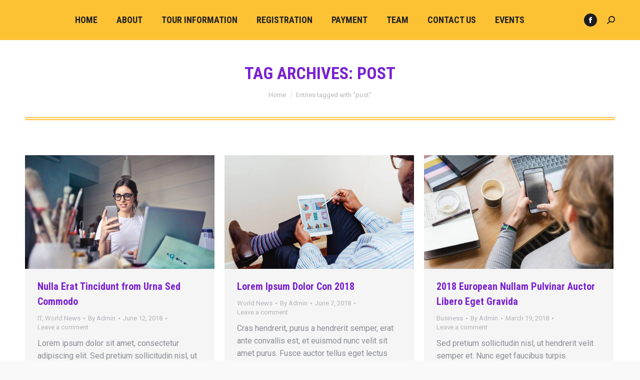

--- FILE ---
content_type: text/html; charset=UTF-8
request_url: https://www.caringforyoungminds.org/tag/post/
body_size: 14790
content:
<!DOCTYPE html>
<!--[if !(IE 6) | !(IE 7) | !(IE 8)  ]><!-->
<html lang="en-US" class="no-js">
<!--<![endif]-->
<head>
	<meta charset="UTF-8"/>
		<meta name="viewport" content="width=device-width, initial-scale=1, maximum-scale=1, user-scalable=0">
			<link rel="profile" href="https://gmpg.org/xfn/11"/>
	<title>post &#8211; Caring For Young Minds</title>
<meta name='robots' content='max-image-preview:large'/>
<link rel='dns-prefetch' href='//maps.googleapis.com'/>
<link rel='dns-prefetch' href='//fonts.googleapis.com'/>
<link rel="alternate" type="application/rss+xml" title="Caring For Young Minds &raquo; Feed" href="https://www.caringforyoungminds.org/feed/"/>
<link rel="alternate" type="application/rss+xml" title="Caring For Young Minds &raquo; Comments Feed" href="https://www.caringforyoungminds.org/comments/feed/"/>
<link rel="alternate" type="application/rss+xml" title="Caring For Young Minds &raquo; post Tag Feed" href="https://www.caringforyoungminds.org/tag/post/feed/"/>
<style id='wp-img-auto-sizes-contain-inline-css' type='text/css'>img:is([sizes=auto i],[sizes^="auto," i]){contain-intrinsic-size:3000px 1500px}</style>
<link rel='stylesheet' id='layerslider-css' href='https://www.caringforyoungminds.org/wp-content/plugins/LayerSlider/static/layerslider/css/layerslider.css?ver=6.10.2' type='text/css' media='all'/>
<style id='wp-emoji-styles-inline-css' type='text/css'>img.wp-smiley,img.emoji{display:inline!important;border:none!important;box-shadow:none!important;height:1em!important;width:1em!important;margin:0 .07em!important;vertical-align:-.1em!important;background:none!important;padding:0!important}</style>
<link rel='stylesheet' id='wp-block-library-css' href='https://www.caringforyoungminds.org/wp-includes/css/dist/block-library/style.min.css?ver=6.9' type='text/css' media='all'/>
<link rel='stylesheet' id='wc-blocks-style-css' href='https://www.caringforyoungminds.org/wp-content/plugins/woocommerce/assets/client/blocks/wc-blocks.css?ver=wc-9.1.5' type='text/css' media='all'/>
<style id='global-styles-inline-css' type='text/css'>:root{--wp--preset--aspect-ratio--square:1;--wp--preset--aspect-ratio--4-3: 4/3;--wp--preset--aspect-ratio--3-4: 3/4;--wp--preset--aspect-ratio--3-2: 3/2;--wp--preset--aspect-ratio--2-3: 2/3;--wp--preset--aspect-ratio--16-9: 16/9;--wp--preset--aspect-ratio--9-16: 9/16;--wp--preset--color--black:#000;--wp--preset--color--cyan-bluish-gray:#abb8c3;--wp--preset--color--white:#fff;--wp--preset--color--pale-pink:#f78da7;--wp--preset--color--vivid-red:#cf2e2e;--wp--preset--color--luminous-vivid-orange:#ff6900;--wp--preset--color--luminous-vivid-amber:#fcb900;--wp--preset--color--light-green-cyan:#7bdcb5;--wp--preset--color--vivid-green-cyan:#00d084;--wp--preset--color--pale-cyan-blue:#8ed1fc;--wp--preset--color--vivid-cyan-blue:#0693e3;--wp--preset--color--vivid-purple:#9b51e0;--wp--preset--color--accent:#8125b2;--wp--preset--color--dark-gray:#111;--wp--preset--color--light-gray:#767676;--wp--preset--gradient--vivid-cyan-blue-to-vivid-purple:linear-gradient(135deg,#0693e3 0%,#9b51e0 100%);--wp--preset--gradient--light-green-cyan-to-vivid-green-cyan:linear-gradient(135deg,#7adcb4 0%,#00d082 100%);--wp--preset--gradient--luminous-vivid-amber-to-luminous-vivid-orange:linear-gradient(135deg,#fcb900 0%,#ff6900 100%);--wp--preset--gradient--luminous-vivid-orange-to-vivid-red:linear-gradient(135deg,#ff6900 0%,#cf2e2e 100%);--wp--preset--gradient--very-light-gray-to-cyan-bluish-gray:linear-gradient(135deg,#eee 0%,#a9b8c3 100%);--wp--preset--gradient--cool-to-warm-spectrum:linear-gradient(135deg,#4aeadc 0%,#9778d1 20%,#cf2aba 40%,#ee2c82 60%,#fb6962 80%,#fef84c 100%);--wp--preset--gradient--blush-light-purple:linear-gradient(135deg,#ffceec 0%,#9896f0 100%);--wp--preset--gradient--blush-bordeaux:linear-gradient(135deg,#fecda5 0%,#fe2d2d 50%,#6b003e 100%);--wp--preset--gradient--luminous-dusk:linear-gradient(135deg,#ffcb70 0%,#c751c0 50%,#4158d0 100%);--wp--preset--gradient--pale-ocean:linear-gradient(135deg,#fff5cb 0%,#b6e3d4 50%,#33a7b5 100%);--wp--preset--gradient--electric-grass:linear-gradient(135deg,#caf880 0%,#71ce7e 100%);--wp--preset--gradient--midnight:linear-gradient(135deg,#020381 0%,#2874fc 100%);--wp--preset--font-size--small:13px;--wp--preset--font-size--medium:20px;--wp--preset--font-size--large:36px;--wp--preset--font-size--x-large:42px;--wp--preset--font-family--inter:"Inter" , sans-serif;--wp--preset--font-family--cardo:Cardo;--wp--preset--spacing--20:.44rem;--wp--preset--spacing--30:.67rem;--wp--preset--spacing--40:1rem;--wp--preset--spacing--50:1.5rem;--wp--preset--spacing--60:2.25rem;--wp--preset--spacing--70:3.38rem;--wp--preset--spacing--80:5.06rem;--wp--preset--shadow--natural:6px 6px 9px rgba(0,0,0,.2);--wp--preset--shadow--deep:12px 12px 50px rgba(0,0,0,.4);--wp--preset--shadow--sharp:6px 6px 0 rgba(0,0,0,.2);--wp--preset--shadow--outlined:6px 6px 0 -3px #fff , 6px 6px #000;--wp--preset--shadow--crisp:6px 6px 0 #000}:where(.is-layout-flex){gap:.5em}:where(.is-layout-grid){gap:.5em}body .is-layout-flex{display:flex}.is-layout-flex{flex-wrap:wrap;align-items:center}.is-layout-flex > :is(*, div){margin:0}body .is-layout-grid{display:grid}.is-layout-grid > :is(*, div){margin:0}:where(.wp-block-columns.is-layout-flex){gap:2em}:where(.wp-block-columns.is-layout-grid){gap:2em}:where(.wp-block-post-template.is-layout-flex){gap:1.25em}:where(.wp-block-post-template.is-layout-grid){gap:1.25em}.has-black-color{color:var(--wp--preset--color--black)!important}.has-cyan-bluish-gray-color{color:var(--wp--preset--color--cyan-bluish-gray)!important}.has-white-color{color:var(--wp--preset--color--white)!important}.has-pale-pink-color{color:var(--wp--preset--color--pale-pink)!important}.has-vivid-red-color{color:var(--wp--preset--color--vivid-red)!important}.has-luminous-vivid-orange-color{color:var(--wp--preset--color--luminous-vivid-orange)!important}.has-luminous-vivid-amber-color{color:var(--wp--preset--color--luminous-vivid-amber)!important}.has-light-green-cyan-color{color:var(--wp--preset--color--light-green-cyan)!important}.has-vivid-green-cyan-color{color:var(--wp--preset--color--vivid-green-cyan)!important}.has-pale-cyan-blue-color{color:var(--wp--preset--color--pale-cyan-blue)!important}.has-vivid-cyan-blue-color{color:var(--wp--preset--color--vivid-cyan-blue)!important}.has-vivid-purple-color{color:var(--wp--preset--color--vivid-purple)!important}.has-black-background-color{background-color:var(--wp--preset--color--black)!important}.has-cyan-bluish-gray-background-color{background-color:var(--wp--preset--color--cyan-bluish-gray)!important}.has-white-background-color{background-color:var(--wp--preset--color--white)!important}.has-pale-pink-background-color{background-color:var(--wp--preset--color--pale-pink)!important}.has-vivid-red-background-color{background-color:var(--wp--preset--color--vivid-red)!important}.has-luminous-vivid-orange-background-color{background-color:var(--wp--preset--color--luminous-vivid-orange)!important}.has-luminous-vivid-amber-background-color{background-color:var(--wp--preset--color--luminous-vivid-amber)!important}.has-light-green-cyan-background-color{background-color:var(--wp--preset--color--light-green-cyan)!important}.has-vivid-green-cyan-background-color{background-color:var(--wp--preset--color--vivid-green-cyan)!important}.has-pale-cyan-blue-background-color{background-color:var(--wp--preset--color--pale-cyan-blue)!important}.has-vivid-cyan-blue-background-color{background-color:var(--wp--preset--color--vivid-cyan-blue)!important}.has-vivid-purple-background-color{background-color:var(--wp--preset--color--vivid-purple)!important}.has-black-border-color{border-color:var(--wp--preset--color--black)!important}.has-cyan-bluish-gray-border-color{border-color:var(--wp--preset--color--cyan-bluish-gray)!important}.has-white-border-color{border-color:var(--wp--preset--color--white)!important}.has-pale-pink-border-color{border-color:var(--wp--preset--color--pale-pink)!important}.has-vivid-red-border-color{border-color:var(--wp--preset--color--vivid-red)!important}.has-luminous-vivid-orange-border-color{border-color:var(--wp--preset--color--luminous-vivid-orange)!important}.has-luminous-vivid-amber-border-color{border-color:var(--wp--preset--color--luminous-vivid-amber)!important}.has-light-green-cyan-border-color{border-color:var(--wp--preset--color--light-green-cyan)!important}.has-vivid-green-cyan-border-color{border-color:var(--wp--preset--color--vivid-green-cyan)!important}.has-pale-cyan-blue-border-color{border-color:var(--wp--preset--color--pale-cyan-blue)!important}.has-vivid-cyan-blue-border-color{border-color:var(--wp--preset--color--vivid-cyan-blue)!important}.has-vivid-purple-border-color{border-color:var(--wp--preset--color--vivid-purple)!important}.has-vivid-cyan-blue-to-vivid-purple-gradient-background{background:var(--wp--preset--gradient--vivid-cyan-blue-to-vivid-purple)!important}.has-light-green-cyan-to-vivid-green-cyan-gradient-background{background:var(--wp--preset--gradient--light-green-cyan-to-vivid-green-cyan)!important}.has-luminous-vivid-amber-to-luminous-vivid-orange-gradient-background{background:var(--wp--preset--gradient--luminous-vivid-amber-to-luminous-vivid-orange)!important}.has-luminous-vivid-orange-to-vivid-red-gradient-background{background:var(--wp--preset--gradient--luminous-vivid-orange-to-vivid-red)!important}.has-very-light-gray-to-cyan-bluish-gray-gradient-background{background:var(--wp--preset--gradient--very-light-gray-to-cyan-bluish-gray)!important}.has-cool-to-warm-spectrum-gradient-background{background:var(--wp--preset--gradient--cool-to-warm-spectrum)!important}.has-blush-light-purple-gradient-background{background:var(--wp--preset--gradient--blush-light-purple)!important}.has-blush-bordeaux-gradient-background{background:var(--wp--preset--gradient--blush-bordeaux)!important}.has-luminous-dusk-gradient-background{background:var(--wp--preset--gradient--luminous-dusk)!important}.has-pale-ocean-gradient-background{background:var(--wp--preset--gradient--pale-ocean)!important}.has-electric-grass-gradient-background{background:var(--wp--preset--gradient--electric-grass)!important}.has-midnight-gradient-background{background:var(--wp--preset--gradient--midnight)!important}.has-small-font-size{font-size:var(--wp--preset--font-size--small)!important}.has-medium-font-size{font-size:var(--wp--preset--font-size--medium)!important}.has-large-font-size{font-size:var(--wp--preset--font-size--large)!important}.has-x-large-font-size{font-size:var(--wp--preset--font-size--x-large)!important}</style>

<style id='classic-theme-styles-inline-css' type='text/css'>.wp-block-button__link{color:#fff;background-color:#32373c;border-radius:9999px;box-shadow:none;text-decoration:none;padding:calc(.667em + 2px) calc(1.333em + 2px);font-size:1.125em}.wp-block-file__button{background:#32373c;color:#fff;text-decoration:none}</style>
<link rel='stylesheet' id='amazonpolly-css' href='https://www.caringforyoungminds.org/wp-content/plugins/amazon-polly/public/css/amazonpolly-public.css?ver=1.0.0' type='text/css' media='all'/>
<link rel='stylesheet' id='contact-form-7-css' href='https://www.caringforyoungminds.org/wp-content/plugins/contact-form-7/includes/css/styles.css?ver=5.9.8' type='text/css' media='all'/>
<style id='woocommerce-inline-inline-css' type='text/css'>.woocommerce form .form-row .required{visibility:visible}</style>
<link rel='stylesheet' id='the7-font-css' href='https://www.caringforyoungminds.org/wp-content/themes/dt-the7/fonts/icomoon-the7-font/icomoon-the7-font.min.css?ver=11.5.0' type='text/css' media='all'/>
<link rel='stylesheet' id='the7-awesome-fonts-css' href='https://www.caringforyoungminds.org/wp-content/themes/dt-the7/fonts/FontAwesome/css/all.min.css?ver=11.5.0' type='text/css' media='all'/>
<link rel='stylesheet' id='the7-icomoon-font-awesome-14x14-css' href='https://www.caringforyoungminds.org/wp-content/uploads/smile_fonts/icomoon-font-awesome-14x14/icomoon-font-awesome-14x14.css?ver=6.9' type='text/css' media='all'/>
<link rel='stylesheet' id='the7-icomoon-fontawesome-16x16-css' href='https://www.caringforyoungminds.org/wp-content/uploads/smile_fonts/icomoon-fontawesome-16x16/icomoon-fontawesome-16x16.css?ver=6.9' type='text/css' media='all'/>
<link rel='stylesheet' id='elementor-icons-css' href='https://www.caringforyoungminds.org/wp-content/plugins/elementor/assets/lib/eicons/css/elementor-icons.min.css?ver=5.30.0' type='text/css' media='all'/>
<link rel='stylesheet' id='elementor-frontend-css' href='https://www.caringforyoungminds.org/wp-content/plugins/elementor/assets/css/frontend.min.css?ver=3.23.4' type='text/css' media='all'/>
<link rel='stylesheet' id='swiper-css' href='https://www.caringforyoungminds.org/wp-content/plugins/elementor/assets/lib/swiper/v8/css/swiper.min.css?ver=8.4.5' type='text/css' media='all'/>
<link rel='stylesheet' id='elementor-post-67-css' href='https://www.caringforyoungminds.org/wp-content/uploads/elementor/css/post-67.css?ver=1750819485' type='text/css' media='all'/>
<link rel='stylesheet' id='elementor-pro-css' href='https://www.caringforyoungminds.org/wp-content/plugins/elementor-pro/assets/css/frontend.min.css?ver=3.23.3' type='text/css' media='all'/>
<link rel='stylesheet' id='elementor-global-css' href='https://www.caringforyoungminds.org/wp-content/uploads/elementor/css/global.css?ver=1750819485' type='text/css' media='all'/>
<link rel='stylesheet' id='elementor-post-2605-css' href='https://www.caringforyoungminds.org/wp-content/uploads/elementor/css/post-2605.css?ver=1759283259' type='text/css' media='all'/>
<link rel='stylesheet' id='tablepress-default-css' href='https://www.caringforyoungminds.org/wp-content/plugins/tablepress/css/build/default.css?ver=2.4' type='text/css' media='all'/>
<link rel='stylesheet' id='js_composer_front-css' href='//www.caringforyoungminds.org/wp-content/uploads/js_composer/js_composer_front_custom.css?ver=7.8' type='text/css' media='all'/>
<link rel='stylesheet' id='dt-web-fonts-css' href='https://fonts.googleapis.com/css?family=Roboto:400,500,600,700%7CRoboto+Condensed:400,600,700%7CLibre+Franklin:400,600,700' type='text/css' media='all'/>
<link rel='stylesheet' id='dt-main-css' href='https://www.caringforyoungminds.org/wp-content/themes/dt-the7/css/main.min.css?ver=11.5.0' type='text/css' media='all'/>
<style id='dt-main-inline-css' type='text/css'>body #load{display:block;height:100%;overflow:hidden;position:fixed;width:100%;z-index:9901;opacity:1;visibility:visible;transition:all .35s ease-out}.load-wrap{width:100%;height:100%;background-position:center center;background-repeat:no-repeat;text-align:center;display:-ms-flexbox;display:-ms-flex;display:flex;-ms-align-items:center;-ms-flex-align:center;align-items:center;-ms-flex-flow:column wrap;flex-flow:column wrap;-ms-flex-pack:center;-ms-justify-content:center;justify-content:center}.load-wrap>svg{position:absolute;top:50%;left:50%;transform:translate(-50%,-50%)}#load{background:var(--the7-elementor-beautiful-loading-bg,#fff);--the7-beautiful-spinner-color2:var(--the7-beautiful-spinner-color,#fdc134)}</style>
<link rel='stylesheet' id='the7-custom-scrollbar-css' href='https://www.caringforyoungminds.org/wp-content/themes/dt-the7/lib/custom-scrollbar/custom-scrollbar.min.css?ver=11.5.0' type='text/css' media='all'/>
<link rel='stylesheet' id='the7-wpbakery-css' href='https://www.caringforyoungminds.org/wp-content/themes/dt-the7/css/wpbakery.min.css?ver=11.5.0' type='text/css' media='all'/>
<link rel='stylesheet' id='the7-core-css' href='https://www.caringforyoungminds.org/wp-content/plugins/dt-the7-core/assets/css/post-type.min.css?ver=2.7.10' type='text/css' media='all'/>
<link rel='stylesheet' id='the7-css-vars-css' href='https://www.caringforyoungminds.org/wp-content/uploads/the7-css/css-vars.css?ver=90025bcbdbb9' type='text/css' media='all'/>
<link rel='stylesheet' id='dt-custom-css' href='https://www.caringforyoungminds.org/wp-content/uploads/the7-css/custom.css?ver=90025bcbdbb9' type='text/css' media='all'/>
<link rel='stylesheet' id='wc-dt-custom-css' href='https://www.caringforyoungminds.org/wp-content/uploads/the7-css/compatibility/wc-dt-custom.css?ver=90025bcbdbb9' type='text/css' media='all'/>
<link rel='stylesheet' id='dt-media-css' href='https://www.caringforyoungminds.org/wp-content/uploads/the7-css/media.css?ver=90025bcbdbb9' type='text/css' media='all'/>
<link rel='stylesheet' id='the7-mega-menu-css' href='https://www.caringforyoungminds.org/wp-content/uploads/the7-css/mega-menu.css?ver=90025bcbdbb9' type='text/css' media='all'/>
<link rel='stylesheet' id='the7-elements-albums-portfolio-css' href='https://www.caringforyoungminds.org/wp-content/uploads/the7-css/the7-elements-albums-portfolio.css?ver=90025bcbdbb9' type='text/css' media='all'/>
<link rel='stylesheet' id='the7-elements-css' href='https://www.caringforyoungminds.org/wp-content/uploads/the7-css/post-type-dynamic.css?ver=90025bcbdbb9' type='text/css' media='all'/>
<link rel='stylesheet' id='style-css' href='https://www.caringforyoungminds.org/wp-content/themes/dt-the7/style.css?ver=11.5.0' type='text/css' media='all'/>
<link rel='stylesheet' id='the7-elementor-global-css' href='https://www.caringforyoungminds.org/wp-content/themes/dt-the7/css/compatibility/elementor/elementor-global.min.css?ver=11.5.0' type='text/css' media='all'/>
<link rel='stylesheet' id='ultimate-vc-addons-style-min-css' href='https://www.caringforyoungminds.org/wp-content/plugins/Ultimate_VC_Addons/assets/min-css/ultimate.min.css?ver=3.19.22' type='text/css' media='all'/>
<link rel='stylesheet' id='ultimate-vc-addons-icons-css' href='https://www.caringforyoungminds.org/wp-content/plugins/Ultimate_VC_Addons/assets/css/icons.css?ver=3.19.22' type='text/css' media='all'/>
<link rel='stylesheet' id='ultimate-vc-addons-vidcons-css' href='https://www.caringforyoungminds.org/wp-content/plugins/Ultimate_VC_Addons/assets/fonts/vidcons.css?ver=3.19.22' type='text/css' media='all'/>
<link rel='stylesheet' id='ultimate-vc-addons-selected-google-fonts-style-css' href='https://fonts.googleapis.com/css?family=Roboto+Condensed:|Open+Sans:normal,600,700,800|Roboto:&#038;subset=cyrillic-ext,cyrillic,greek,latin,greek-ext,latin-ext,vietnamese' type='text/css' media='all'/>
<link rel='stylesheet' id='google-fonts-1-css' href='https://fonts.googleapis.com/css?family=Libre+Franklin%3A100%2C100italic%2C200%2C200italic%2C300%2C300italic%2C400%2C400italic%2C500%2C500italic%2C600%2C600italic%2C700%2C700italic%2C800%2C800italic%2C900%2C900italic&#038;display=auto&#038;ver=6.9' type='text/css' media='all'/>
<link rel="preconnect" href="https://fonts.gstatic.com/" crossorigin><script type="text/javascript" src="https://www.caringforyoungminds.org/wp-includes/js/jquery/jquery.min.js?ver=3.7.1" id="jquery-core-js"></script>
<script type="text/javascript" src="https://www.caringforyoungminds.org/wp-includes/js/jquery/jquery-migrate.min.js?ver=3.4.1" id="jquery-migrate-js"></script>
<script type="text/javascript" id="layerslider-greensock-js-extra">//<![CDATA[
var LS_Meta={"v":"6.10.2"};
//]]></script>
<script type="text/javascript" src="https://www.caringforyoungminds.org/wp-content/plugins/LayerSlider/static/layerslider/js/greensock.js?ver=1.19.0" id="layerslider-greensock-js"></script>
<script type="text/javascript" src="https://www.caringforyoungminds.org/wp-content/plugins/LayerSlider/static/layerslider/js/layerslider.kreaturamedia.jquery.js?ver=6.10.2" id="layerslider-js"></script>
<script type="text/javascript" src="https://www.caringforyoungminds.org/wp-content/plugins/LayerSlider/static/layerslider/js/layerslider.transitions.js?ver=6.10.2" id="layerslider-transitions-js"></script>
<script type="text/javascript" src="https://www.caringforyoungminds.org/wp-content/plugins/amazon-polly/public/js/amazonpolly-public.js?ver=1.0.0" id="amazonpolly-js"></script>
<script type="text/javascript" src="https://www.caringforyoungminds.org/wp-content/plugins/woocommerce/assets/js/jquery-blockui/jquery.blockUI.min.js?ver=2.7.0-wc.9.1.5" id="jquery-blockui-js" data-wp-strategy="defer"></script>
<script type="text/javascript" id="wc-add-to-cart-js-extra">//<![CDATA[
var wc_add_to_cart_params={"ajax_url":"/wp-admin/admin-ajax.php","wc_ajax_url":"/?wc-ajax=%%endpoint%%","i18n_view_cart":"View cart","cart_url":"https://www.caringforyoungminds.org","is_cart":"","cart_redirect_after_add":"no"};
//]]></script>
<script type="text/javascript" src="https://www.caringforyoungminds.org/wp-content/plugins/woocommerce/assets/js/frontend/add-to-cart.min.js?ver=9.1.5" id="wc-add-to-cart-js" data-wp-strategy="defer"></script>
<script type="text/javascript" src="https://www.caringforyoungminds.org/wp-content/plugins/woocommerce/assets/js/js-cookie/js.cookie.min.js?ver=2.1.4-wc.9.1.5" id="js-cookie-js" defer="defer" data-wp-strategy="defer"></script>
<script type="text/javascript" id="woocommerce-js-extra">//<![CDATA[
var woocommerce_params={"ajax_url":"/wp-admin/admin-ajax.php","wc_ajax_url":"/?wc-ajax=%%endpoint%%"};
//]]></script>
<script type="text/javascript" src="https://www.caringforyoungminds.org/wp-content/plugins/woocommerce/assets/js/frontend/woocommerce.min.js?ver=9.1.5" id="woocommerce-js" defer="defer" data-wp-strategy="defer"></script>
<script type="text/javascript" src="https://www.caringforyoungminds.org/wp-content/plugins/js_composer/assets/js/vendors/woocommerce-add-to-cart.js?ver=7.8" id="vc_woocommerce-add-to-cart-js-js"></script>
<script type="text/javascript" id="dt-above-fold-js-extra">//<![CDATA[
var dtLocal={"themeUrl":"https://www.caringforyoungminds.org/wp-content/themes/dt-the7","passText":"To view this protected post, enter the password below:","moreButtonText":{"loading":"Loading...","loadMore":"Load more"},"postID":"156","ajaxurl":"https://www.caringforyoungminds.org/wp-admin/admin-ajax.php","REST":{"baseUrl":"https://www.caringforyoungminds.org/wp-json/the7/v1","endpoints":{"sendMail":"/send-mail"}},"contactMessages":{"required":"One or more fields have an error. Please check and try again.","terms":"Please accept the privacy policy.","fillTheCaptchaError":"Please, fill the captcha."},"captchaSiteKey":"","ajaxNonce":"780df8b483","pageData":{"type":"archive","template":"archive","layout":"masonry"},"themeSettings":{"smoothScroll":"off","lazyLoading":false,"desktopHeader":{"height":80},"ToggleCaptionEnabled":"disabled","ToggleCaption":"Navigation","floatingHeader":{"showAfter":160,"showMenu":true,"height":80,"logo":{"showLogo":true,"html":"","url":"https://www.caringforyoungminds.org/"}},"topLine":{"floatingTopLine":{"logo":{"showLogo":false,"html":""}}},"mobileHeader":{"firstSwitchPoint":1100,"secondSwitchPoint":778,"firstSwitchPointHeight":80,"secondSwitchPointHeight":80,"mobileToggleCaptionEnabled":"left","mobileToggleCaption":"Menu"},"stickyMobileHeaderFirstSwitch":{"logo":{"html":""}},"stickyMobileHeaderSecondSwitch":{"logo":{"html":""}},"sidebar":{"switchPoint":992},"boxedWidth":"1340px"},"VCMobileScreenWidth":"778","wcCartFragmentHash":"77f7e3c71629faf61fdaf51a3e773c0d","elementor":{"settings":{"container_width":1200}}};var dtShare={"shareButtonText":{"facebook":"Share on Facebook","twitter":"Tweet","pinterest":"Pin it","linkedin":"Share on Linkedin","whatsapp":"Share on Whatsapp"},"overlayOpacity":"85"};
//]]></script>
<script type="text/javascript" src="https://www.caringforyoungminds.org/wp-content/themes/dt-the7/js/above-the-fold.min.js?ver=11.5.0" id="dt-above-fold-js"></script>
<script type="text/javascript" src="https://www.caringforyoungminds.org/wp-content/themes/dt-the7/js/compatibility/woocommerce/woocommerce.min.js?ver=11.5.0" id="dt-woocommerce-js"></script>
<script type="text/javascript" src="https://www.caringforyoungminds.org/wp-content/plugins/Ultimate_VC_Addons/assets/min-js/modernizr-custom.min.js?ver=3.19.22" id="ultimate-vc-addons-modernizr-js"></script>
<script type="text/javascript" src="https://www.caringforyoungminds.org/wp-content/plugins/Ultimate_VC_Addons/assets/min-js/jquery-ui.min.js?ver=3.19.22" id="jquery_ui-js"></script>
<script type="text/javascript" src="https://maps.googleapis.com/maps/api/js" id="ultimate-vc-addons-googleapis-js"></script>
<script type="text/javascript" src="https://www.caringforyoungminds.org/wp-includes/js/jquery/ui/core.min.js?ver=1.13.3" id="jquery-ui-core-js"></script>
<script type="text/javascript" src="https://www.caringforyoungminds.org/wp-includes/js/jquery/ui/mouse.min.js?ver=1.13.3" id="jquery-ui-mouse-js"></script>
<script type="text/javascript" src="https://www.caringforyoungminds.org/wp-includes/js/jquery/ui/slider.min.js?ver=1.13.3" id="jquery-ui-slider-js"></script>
<script type="text/javascript" src="https://www.caringforyoungminds.org/wp-content/plugins/Ultimate_VC_Addons/assets/min-js/jquery-ui-labeledslider.min.js?ver=3.19.22" id="ultimate-vc-addons_range_tick-js"></script>
<script type="text/javascript" src="https://www.caringforyoungminds.org/wp-content/plugins/Ultimate_VC_Addons/assets/min-js/ultimate.min.js?ver=3.19.22" id="ultimate-vc-addons-script-js"></script>
<script type="text/javascript" src="https://www.caringforyoungminds.org/wp-content/plugins/Ultimate_VC_Addons/assets/min-js/modal-all.min.js?ver=3.19.22" id="ultimate-vc-addons-modal-all-js"></script>
<script type="text/javascript" src="https://www.caringforyoungminds.org/wp-content/plugins/Ultimate_VC_Addons/assets/min-js/jparallax.min.js?ver=3.19.22" id="ultimate-vc-addons-jquery.shake-js"></script>
<script type="text/javascript" src="https://www.caringforyoungminds.org/wp-content/plugins/Ultimate_VC_Addons/assets/min-js/vhparallax.min.js?ver=3.19.22" id="ultimate-vc-addons-jquery.vhparallax-js"></script>
<script type="text/javascript" src="https://www.caringforyoungminds.org/wp-content/plugins/Ultimate_VC_Addons/assets/min-js/ultimate_bg.min.js?ver=3.19.22" id="ultimate-vc-addons-row-bg-js"></script>
<script type="text/javascript" src="https://www.caringforyoungminds.org/wp-content/plugins/Ultimate_VC_Addons/assets/min-js/mb-YTPlayer.min.js?ver=3.19.22" id="ultimate-vc-addons-jquery.ytplayer-js"></script>
<script></script><meta name="generator" content="Powered by LayerSlider 6.10.2 - Multi-Purpose, Responsive, Parallax, Mobile-Friendly Slider Plugin for WordPress."/>
<!-- LayerSlider updates and docs at: https://layerslider.kreaturamedia.com -->
<link rel="https://api.w.org/" href="https://www.caringforyoungminds.org/wp-json/"/><link rel="alternate" title="JSON" type="application/json" href="https://www.caringforyoungminds.org/wp-json/wp/v2/tags/79"/><link rel="EditURI" type="application/rsd+xml" title="RSD" href="https://www.caringforyoungminds.org/xmlrpc.php?rsd"/>
<meta name="generator" content="WordPress 6.9"/>
<meta name="generator" content="WooCommerce 9.1.5"/>
	<noscript><style>.woocommerce-product-gallery{opacity:1!important}</style></noscript>
	<meta name="generator" content="Elementor 3.23.4; features: e_lazyload; settings: css_print_method-external, google_font-enabled, font_display-auto">
<style type="text/css">.recentcomments a{display:inline!important;padding:0!important;margin:0!important}</style>			<style>.e-con.e-parent:nth-of-type(n+4):not(.e-lazyloaded):not(.e-no-lazyload),
				.e-con.e-parent:nth-of-type(n+4):not(.e-lazyloaded):not(.e-no-lazyload) * {background-image:none!important}@media screen and (max-height:1024px){.e-con.e-parent:nth-of-type(n+3):not(.e-lazyloaded):not(.e-no-lazyload),
					.e-con.e-parent:nth-of-type(n+3):not(.e-lazyloaded):not(.e-no-lazyload) * {background-image:none!important}}@media screen and (max-height:640px){.e-con.e-parent:nth-of-type(n+2):not(.e-lazyloaded):not(.e-no-lazyload),
					.e-con.e-parent:nth-of-type(n+2):not(.e-lazyloaded):not(.e-no-lazyload) * {background-image:none!important}}</style>
			<meta name="generator" content="Powered by WPBakery Page Builder - drag and drop page builder for WordPress."/>
<meta name="generator" content="Powered by Slider Revolution 6.7.16 - responsive, Mobile-Friendly Slider Plugin for WordPress with comfortable drag and drop interface."/>
<script type="text/javascript" id="the7-loader-script">document.addEventListener("DOMContentLoaded",function(event){var load=document.getElementById("load");if(!load.classList.contains('loader-removed')){var removeLoading=setTimeout(function(){load.className+=" loader-removed";},300);}});</script>
		<style class='wp-fonts-local' type='text/css'>@font-face{font-family:Inter;font-style:normal;font-weight:300 900;font-display:fallback;src:url(https://www.caringforyoungminds.org/wp-content/plugins/woocommerce/assets/fonts/Inter-VariableFont_slnt,wght.woff2) format('woff2');font-stretch:normal}@font-face{font-family:Cardo;font-style:normal;font-weight:400;font-display:fallback;src:url(https://www.caringforyoungminds.org/wp-content/plugins/woocommerce/assets/fonts/cardo_normal_400.woff2) format('woff2')}</style>
<link rel="icon" href="https://www.caringforyoungminds.org/wp-content/uploads/sites/43/2020/02/the7-new-fav1.gif" type="image/gif" sizes="16x16"/><link rel="icon" href="https://www.caringforyoungminds.org/wp-content/uploads/sites/43/2020/02/the7-new-fav-hd1.gif" type="image/gif" sizes="32x32"/><script>function setREVStartSize(e){window.RSIW=window.RSIW===undefined?window.innerWidth:window.RSIW;window.RSIH=window.RSIH===undefined?window.innerHeight:window.RSIH;try{var pw=document.getElementById(e.c).parentNode.offsetWidth,newh;pw=pw===0||isNaN(pw)||(e.l=="fullwidth"||e.layout=="fullwidth")?window.RSIW:pw;e.tabw=e.tabw===undefined?0:parseInt(e.tabw);e.thumbw=e.thumbw===undefined?0:parseInt(e.thumbw);e.tabh=e.tabh===undefined?0:parseInt(e.tabh);e.thumbh=e.thumbh===undefined?0:parseInt(e.thumbh);e.tabhide=e.tabhide===undefined?0:parseInt(e.tabhide);e.thumbhide=e.thumbhide===undefined?0:parseInt(e.thumbhide);e.mh=e.mh===undefined||e.mh==""||e.mh==="auto"?0:parseInt(e.mh,0);if(e.layout==="fullscreen"||e.l==="fullscreen")newh=Math.max(e.mh,window.RSIH);else{e.gw=Array.isArray(e.gw)?e.gw:[e.gw];for(var i in e.rl)if(e.gw[i]===undefined||e.gw[i]===0)e.gw[i]=e.gw[i-1];e.gh=e.el===undefined||e.el===""||(Array.isArray(e.el)&&e.el.length==0)?e.gh:e.el;e.gh=Array.isArray(e.gh)?e.gh:[e.gh];for(var i in e.rl)if(e.gh[i]===undefined||e.gh[i]===0)e.gh[i]=e.gh[i-1];var nl=new Array(e.rl.length),ix=0,sl;e.tabw=e.tabhide>=pw?0:e.tabw;e.thumbw=e.thumbhide>=pw?0:e.thumbw;e.tabh=e.tabhide>=pw?0:e.tabh;e.thumbh=e.thumbhide>=pw?0:e.thumbh;for(var i in e.rl)nl[i]=e.rl[i]<window.RSIW?0:e.rl[i];sl=nl[0];for(var i in nl)if(sl>nl[i]&&nl[i]>0){sl=nl[i];ix=i;}var m=pw>(e.gw[ix]+e.tabw+e.thumbw)?1:(pw-(e.tabw+e.thumbw))/(e.gw[ix]);newh=(e.gh[ix]*m)+(e.tabh+e.thumbh);}var el=document.getElementById(e.c);if(el!==null&&el)el.style.height=newh+"px";el=document.getElementById(e.c+"_wrapper");if(el!==null&&el){el.style.height=newh+"px";el.style.display="block";}}catch(e){console.log("Failure at Presize of Slider:"+e)}};</script>
<noscript><style>.wpb_animate_when_almost_visible{opacity:1}</style></noscript><style id='the7-custom-inline-css' type='text/css'>.main-nav>li>a .text-wrap,.header-bar .main-nav>li>a,.menu-box .main-nav>li>a{-webkit-flex-flow:column wrap;-moz-flex-flow:column wrap;-ms-flex-flow:column wrap;flex-flow:column wrap}.main-nav>.menu-item>a .fa{padding-right:0;padding-bottom:4px}</style>
<link rel='stylesheet' id='rs-plugin-settings-css' href='//www.caringforyoungminds.org/wp-content/plugins/revslider/sr6/assets/css/rs6.css?ver=6.7.16' type='text/css' media='all'/>
<style id='rs-plugin-settings-inline-css' type='text/css'>#rs-demo-id{}</style>
</head>
<body id="the7-body" class="archive tag tag-post tag-79 wp-custom-logo wp-embed-responsive wp-theme-dt-the7 theme-dt-the7 the7-core-ver-2.7.10 woocommerce-no-js layout-masonry description-under-image dt-responsive-on right-mobile-menu-close-icon ouside-menu-close-icon mobile-hamburger-close-bg-enable mobile-hamburger-close-bg-hover-enable  fade-medium-mobile-menu-close-icon fade-medium-menu-close-icon srcset-enabled btn-flat custom-btn-color custom-btn-hover-color phantom-sticky phantom-disable-decoration phantom-main-logo-on sticky-mobile-header top-header first-switch-logo-left first-switch-menu-right second-switch-logo-left second-switch-menu-right right-mobile-menu layzr-loading-on popup-message-style the7-ver-11.5.0 dt-fa-compatibility wpb-js-composer js-comp-ver-7.8 vc_responsive elementor-default elementor-kit-67">
<!-- The7 11.5.0 -->
<div id="load" class="ring-loader">
	<div class="load-wrap">
<style type="text/css">.the7-spinner{width:72px;height:72px;position:relative}.the7-spinner>div{border-radius:50%;width:9px;left:0;box-sizing:border-box;display:block;position:absolute;border:9px solid #fff;width:72px;height:72px}.the7-spinner-ring-bg{opacity:.25}div.the7-spinner-ring{animation:spinner-animation .8s cubic-bezier(1,1,1,1) infinite;border-color:var(--the7-beautiful-spinner-color2) transparent transparent transparent}@keyframes spinner-animation{
        from{
            transform: rotate(0deg);
        }
        to {
            transform: rotate(360deg);
        }
    }</style>

<div class="the7-spinner">
    <div class="the7-spinner-ring-bg"></div>
    <div class="the7-spinner-ring"></div>
</div></div>
</div>
<div id="page">
	<a class="skip-link screen-reader-text" href="#content">Skip to content</a>

<div class="masthead inline-header center widgets full-width shadow-mobile-header-decoration small-mobile-menu-icon mobile-left-caption dt-parent-menu-clickable show-sub-menu-on-hover" role="banner">

	<div class="top-bar top-bar-empty top-bar-line-hide">
	<div class="top-bar-bg"></div>
	<div class="mini-widgets left-widgets"></div><div class="mini-widgets right-widgets"></div></div>

	<header class="header-bar">

		<div class="branding">
	<div id="site-title" class="assistive-text">Caring For Young Minds</div>
	<div id="site-description" class="assistive-text">Exposing students, and the world, to Historically Black Colleges and Universities</div>
	</div>

		<ul id="primary-menu" class="main-nav bg-outline-decoration hover-outline-decoration active-outline-decoration"><li class="menu-item menu-item-type-custom menu-item-object-custom menu-item-home menu-item-3955 first depth-0"><a href='https://www.caringforyoungminds.org' data-level='1'><span class="menu-item-text"><span class="menu-text">Home</span></span></a></li> <li class="menu-item menu-item-type-custom menu-item-object-custom menu-item-home menu-item-3954 depth-0"><a href='https://www.caringforyoungminds.org/#!/about' data-level='1'><span class="menu-item-text"><span class="menu-text">About</span></span></a></li> <li class="menu-item menu-item-type-custom menu-item-object-custom menu-item-home menu-item-has-children menu-item-3956 has-children depth-0"><a href='https://www.caringforyoungminds.org/#!/services' data-level='1'><span class="menu-item-text"><span class="menu-text">Tour Information</span></span></a><ul class="sub-nav level-arrows-on"><li class="menu-item menu-item-type-post_type menu-item-object-page menu-item-5739 first depth-1"><a href='https://www.caringforyoungminds.org/tour-photos/' data-level='2'><span class="menu-item-text"><span class="menu-text">Tour Photos</span></span></a></li> <li class="menu-item menu-item-type-custom menu-item-object-custom menu-item-home menu-item-4050 depth-1"><a href='https://www.caringforyoungminds.org/#!/faq' data-level='2'><span class="menu-item-text"><span class="menu-text">FAQ</span></span></a></li> </ul></li> <li class="menu-item menu-item-type-post_type menu-item-object-page menu-item-4153 depth-0"><a href='https://www.caringforyoungminds.org/registration/' data-level='1'><span class="menu-item-text"><span class="menu-text">Registration</span></span></a></li> <li class="menu-item menu-item-type-post_type menu-item-object-page menu-item-has-children menu-item-4155 has-children depth-0"><a href='https://www.caringforyoungminds.org/payment/' data-level='1'><span class="menu-item-text"><span class="menu-text">Payment</span></span></a><ul class="sub-nav level-arrows-on"><li class="menu-item menu-item-type-post_type menu-item-object-page menu-item-5590 first depth-1"><a href='https://www.caringforyoungminds.org/refund_returns/' data-level='2'><span class="menu-item-text"><span class="menu-text">Refund Policy</span></span></a></li> </ul></li> <li class="menu-item menu-item-type-custom menu-item-object-custom menu-item-home menu-item-3963 depth-0"><a href='https://www.caringforyoungminds.org/#!/team' data-level='1'><span class="menu-item-text"><span class="menu-text">Team</span></span></a></li> <li class="menu-item menu-item-type-custom menu-item-object-custom menu-item-home menu-item-3965 depth-0"><a href='https://www.caringforyoungminds.org/#!/Contact' data-level='1'><span class="menu-item-text"><span class="menu-text">Contact Us</span></span></a></li> <li class="menu-item menu-item-type-post_type menu-item-object-page menu-item-4438 last depth-0"><a href='https://www.caringforyoungminds.org/events/' data-level='1'><span class="menu-item-text"><span class="menu-text">Events</span></span></a></li> </ul>
		<div class="mini-widgets"><div class="soc-ico show-on-desktop in-top-bar-right near-logo-second-switch custom-bg disabled-border border-off hover-custom-bg hover-disabled-border  hover-border-off"><a title="Facebook page opens in new window" href="https://www.facebook.com/Caring-For-Young-Minds-Foundation-CFYM-176855322370078/" target="_blank" class="facebook"><span class="soc-font-icon"></span><span class="screen-reader-text">Facebook page opens in new window</span></a></div><div class="mini-search show-on-desktop near-logo-first-switch near-logo-second-switch popup-search custom-icon"><form class="searchform mini-widget-searchform" role="search" method="get" action="https://www.caringforyoungminds.org/">

	<div class="screen-reader-text">Search:</div>

	
		<a href="" class="submit text-disable"><i class=" mw-icon the7-mw-icon-search-bold"></i></a>
		<div class="popup-search-wrap">
			<input type="text" class="field searchform-s" name="s" value="" placeholder="Type and hit enter …" title="Search form"/>
			<a href="" class="search-icon"><i class="the7-mw-icon-search-bold"></i></a>
		</div>

			<input type="submit" class="assistive-text searchsubmit" value="Go!"/>
</form>
</div></div>
	</header>

</div>
<div role="navigation" class="dt-mobile-header ">
	<div class="dt-close-mobile-menu-icon"><div class="close-line-wrap"><span class="close-line"></span><span class="close-line"></span><span class="close-line"></span></div></div>	<ul id="mobile-menu" class="mobile-main-nav">
		<li class="menu-item menu-item-type-custom menu-item-object-custom menu-item-home menu-item-3955 first depth-0"><a href='https://www.caringforyoungminds.org' data-level='1'><span class="menu-item-text"><span class="menu-text">Home</span></span></a></li> <li class="menu-item menu-item-type-custom menu-item-object-custom menu-item-home menu-item-3954 depth-0"><a href='https://www.caringforyoungminds.org/#!/about' data-level='1'><span class="menu-item-text"><span class="menu-text">About</span></span></a></li> <li class="menu-item menu-item-type-custom menu-item-object-custom menu-item-home menu-item-has-children menu-item-3956 has-children depth-0"><a href='https://www.caringforyoungminds.org/#!/services' data-level='1'><span class="menu-item-text"><span class="menu-text">Tour Information</span></span></a><ul class="sub-nav level-arrows-on"><li class="menu-item menu-item-type-post_type menu-item-object-page menu-item-5739 first depth-1"><a href='https://www.caringforyoungminds.org/tour-photos/' data-level='2'><span class="menu-item-text"><span class="menu-text">Tour Photos</span></span></a></li> <li class="menu-item menu-item-type-custom menu-item-object-custom menu-item-home menu-item-4050 depth-1"><a href='https://www.caringforyoungminds.org/#!/faq' data-level='2'><span class="menu-item-text"><span class="menu-text">FAQ</span></span></a></li> </ul></li> <li class="menu-item menu-item-type-post_type menu-item-object-page menu-item-4153 depth-0"><a href='https://www.caringforyoungminds.org/registration/' data-level='1'><span class="menu-item-text"><span class="menu-text">Registration</span></span></a></li> <li class="menu-item menu-item-type-post_type menu-item-object-page menu-item-has-children menu-item-4155 has-children depth-0"><a href='https://www.caringforyoungminds.org/payment/' data-level='1'><span class="menu-item-text"><span class="menu-text">Payment</span></span></a><ul class="sub-nav level-arrows-on"><li class="menu-item menu-item-type-post_type menu-item-object-page menu-item-5590 first depth-1"><a href='https://www.caringforyoungminds.org/refund_returns/' data-level='2'><span class="menu-item-text"><span class="menu-text">Refund Policy</span></span></a></li> </ul></li> <li class="menu-item menu-item-type-custom menu-item-object-custom menu-item-home menu-item-3963 depth-0"><a href='https://www.caringforyoungminds.org/#!/team' data-level='1'><span class="menu-item-text"><span class="menu-text">Team</span></span></a></li> <li class="menu-item menu-item-type-custom menu-item-object-custom menu-item-home menu-item-3965 depth-0"><a href='https://www.caringforyoungminds.org/#!/Contact' data-level='1'><span class="menu-item-text"><span class="menu-text">Contact Us</span></span></a></li> <li class="menu-item menu-item-type-post_type menu-item-object-page menu-item-4438 last depth-0"><a href='https://www.caringforyoungminds.org/events/' data-level='1'><span class="menu-item-text"><span class="menu-text">Events</span></span></a></li> 	</ul>
	<div class='mobile-mini-widgets-in-menu'></div>
</div>

		<div class="page-title title-center breadcrumbs-mobile-off page-title-responsive-enabled" data-prlx-speed="0.5">
			<div class="wf-wrap">

				<div class="page-title-head hgroup"><h1>Tag Archives: <span>post</span></h1></div><div class="page-title-breadcrumbs"><div class="assistive-text">You are here:</div><ol class="breadcrumbs text-small" itemscope itemtype="https://schema.org/BreadcrumbList"><li itemprop="itemListElement" itemscope itemtype="https://schema.org/ListItem"><a itemprop="item" href="https://www.caringforyoungminds.org/" title="Home"><span itemprop="name">Home</span></a><meta itemprop="position" content="1"/></li><li class="current" itemprop="itemListElement" itemscope itemtype="https://schema.org/ListItem"><span itemprop="name">Entries tagged with "post"</span><meta itemprop="position" content="2"/></li></ol></div>			</div>
		</div>

		

<div id="main" class="sidebar-none sidebar-divider-off">

	
	<div class="main-gradient"></div>
	<div class="wf-wrap">
	<div class="wf-container-main">

	

	<!-- Content -->
	<div id="content" class="content" role="main">

		<div class="wf-container loading-effect-fade-in iso-container bg-under-post description-under-image content-align-left" data-padding="10px" data-cur-page="1" data-width="320px" data-columns="3">
<div class="wf-cell iso-item" data-post-id="156" data-date="2018-06-12T13:57:46-04:00" data-name="Nulla Erat Tincidunt from Urna Sed Commodo">
	<article class="post post-156 type-post status-publish format-standard has-post-thumbnail hentry category-it category-world-news tag-business tag-corporate tag-dream-theme tag-post tag-wordpress category-70 category-72 bg-on fullwidth-img description-off">

		
			<div class="blog-media wf-td">

				<p><a href="https://www.caringforyoungminds.org/2018/06/12/nulla-erat-tincidunt-id-urna-sed-commodo/" class="alignnone rollover layzr-bg"><img fetchpriority="high" class="preload-me iso-lazy-load aspect" src="data:image/svg+xml,%3Csvg%20xmlns%3D&#39;http%3A%2F%2Fwww.w3.org%2F2000%2Fsvg&#39;%20viewBox%3D&#39;0%200%20650%20390&#39;%2F%3E" data-src="https://www.caringforyoungminds.org/wp-content/uploads/2018/06/sl-event-13-650x390.jpg" data-srcset="https://www.caringforyoungminds.org/wp-content/uploads/2018/06/sl-event-13-650x390.jpg 650w, https://www.caringforyoungminds.org/wp-content/uploads/2018/06/sl-event-13-1300x780.jpg 1300w" loading="eager" style="--ratio: 650 / 390;" sizes="(max-width: 650px) 100vw, 650px" alt="" width="650" height="390"/></a></p>
			</div>

		
		<div class="blog-content wf-td">
			<h3 class="entry-title"><a href="https://www.caringforyoungminds.org/2018/06/12/nulla-erat-tincidunt-id-urna-sed-commodo/" title="Nulla Erat Tincidunt from Urna Sed Commodo" rel="bookmark">Nulla Erat Tincidunt from Urna Sed Commodo</a></h3>

			<div class="entry-meta"><span class="category-link"><a href="https://www.caringforyoungminds.org/category/it/">IT</a>, <a href="https://www.caringforyoungminds.org/category/world-news/">World News</a></span><a class="author vcard" href="https://www.caringforyoungminds.org/author/spotlight-admin/" title="View all posts by Admin" rel="author">By <span class="fn">Admin</span></a><a href="https://www.caringforyoungminds.org/2018/06/12/" title="1:57 pm" class="data-link" rel="bookmark"><time class="entry-date updated" datetime="2018-06-12T13:57:46-04:00">June 12, 2018</time></a><a href="https://www.caringforyoungminds.org/2018/06/12/nulla-erat-tincidunt-id-urna-sed-commodo/#respond" class="comment-link">Leave a comment</a></div><p>Lorem ipsum dolor sit amet, consectetur adipiscing elit. Sed pretium sollicitudin nisl, ut hendrerit velit semper et. Nunc eget faucibus turpis. Phasellus pharetra diam ut nisi sagittis eleifend.</p>

		</div>

	</article>

</div>
<div class="wf-cell iso-item" data-post-id="3907" data-date="2018-06-07T13:42:17-04:00" data-name="Lorem Ipsum Dolor Con 2018">
	<article class="post post-3907 type-post status-publish format-standard has-post-thumbnail hentry category-world-news tag-corporate tag-dream-theme tag-post tag-wordpress category-72 bg-on fullwidth-img description-off">

		
			<div class="blog-media wf-td">

				<p><a href="https://www.caringforyoungminds.org/2018/06/07/lorem-ipsum-dolor-con-2018/" class="alignnone rollover layzr-bg"><img class="preload-me iso-lazy-load aspect" src="data:image/svg+xml,%3Csvg%20xmlns%3D&#39;http%3A%2F%2Fwww.w3.org%2F2000%2Fsvg&#39;%20viewBox%3D&#39;0%200%20650%20390&#39;%2F%3E" data-src="https://www.caringforyoungminds.org/wp-content/uploads/2018/06/sl-event-27-650x390.jpg" data-srcset="https://www.caringforyoungminds.org/wp-content/uploads/2018/06/sl-event-27-650x390.jpg 650w, https://www.caringforyoungminds.org/wp-content/uploads/2018/06/sl-event-27-1300x780.jpg 1300w" loading="eager" style="--ratio: 650 / 390;" sizes="(max-width: 650px) 100vw, 650px" alt="" width="650" height="390"/></a></p>
			</div>

		
		<div class="blog-content wf-td">
			<h3 class="entry-title"><a href="https://www.caringforyoungminds.org/2018/06/07/lorem-ipsum-dolor-con-2018/" title="Lorem Ipsum Dolor Con 2018" rel="bookmark">Lorem Ipsum Dolor Con 2018</a></h3>

			<div class="entry-meta"><span class="category-link"><a href="https://www.caringforyoungminds.org/category/world-news/">World News</a></span><a class="author vcard" href="https://www.caringforyoungminds.org/author/spotlight-admin/" title="View all posts by Admin" rel="author">By <span class="fn">Admin</span></a><a href="https://www.caringforyoungminds.org/2018/06/07/" title="1:42 pm" class="data-link" rel="bookmark"><time class="entry-date updated" datetime="2018-06-07T13:42:17-04:00">June 7, 2018</time></a><a href="https://www.caringforyoungminds.org/2018/06/07/lorem-ipsum-dolor-con-2018/#respond" class="comment-link">Leave a comment</a></div><p>Cras hendrerit, purus a hendrerit semper, erat ante convallis est, et euismod nunc velit sit amet purus. Fusce auctor tellus eget lectus malesuada, quis consectetur risus lacinia. Praesent nec vulputate orci. </p>

		</div>

	</article>

</div>
<div class="wf-cell iso-item" data-post-id="3908" data-date="2018-03-19T13:25:56-04:00" data-name="2018 European Nullam Pulvinar Auctor Libero Eget Gravida">
	<article class="post post-3908 type-post status-publish format-standard has-post-thumbnail hentry category-business-2 tag-business tag-corporate tag-news tag-post tag-tags tag-wordpress category-68 bg-on fullwidth-img description-off">

		
			<div class="blog-media wf-td">

				<p><a href="https://www.caringforyoungminds.org/2018/03/19/2018-european-nullam-pulvinar-auctor-libero-eget-gravida/" class="alignnone rollover layzr-bg"><img class="preload-me iso-lazy-load aspect" src="data:image/svg+xml,%3Csvg%20xmlns%3D&#39;http%3A%2F%2Fwww.w3.org%2F2000%2Fsvg&#39;%20viewBox%3D&#39;0%200%20650%20390&#39;%2F%3E" data-src="https://www.caringforyoungminds.org/wp-content/uploads/2014/03/sl-event-19-650x390.jpg" data-srcset="https://www.caringforyoungminds.org/wp-content/uploads/2014/03/sl-event-19-650x390.jpg 650w, https://www.caringforyoungminds.org/wp-content/uploads/2014/03/sl-event-19-1300x780.jpg 1300w" loading="eager" style="--ratio: 650 / 390;" sizes="(max-width: 650px) 100vw, 650px" alt="" width="650" height="390"/></a></p>
			</div>

		
		<div class="blog-content wf-td">
			<h3 class="entry-title"><a href="https://www.caringforyoungminds.org/2018/03/19/2018-european-nullam-pulvinar-auctor-libero-eget-gravida/" title="2018 European Nullam Pulvinar Auctor Libero Eget Gravida" rel="bookmark">2018 European Nullam Pulvinar Auctor Libero Eget Gravida</a></h3>

			<div class="entry-meta"><span class="category-link"><a href="https://www.caringforyoungminds.org/category/business-2/">Business</a></span><a class="author vcard" href="https://www.caringforyoungminds.org/author/spotlight-admin/" title="View all posts by Admin" rel="author">By <span class="fn">Admin</span></a><a href="https://www.caringforyoungminds.org/2018/03/19/" title="1:25 pm" class="data-link" rel="bookmark"><time class="entry-date updated" datetime="2018-03-19T13:25:56-04:00">March 19, 2018</time></a><a href="https://www.caringforyoungminds.org/2018/03/19/2018-european-nullam-pulvinar-auctor-libero-eget-gravida/#respond" class="comment-link">Leave a comment</a></div><p>Sed pretium sollicitudin nisl, ut hendrerit velit semper et. Nunc eget faucibus turpis. Phasellus pharetra diam ut nisi sagittis eleifend. Suspendisse non sapien lobortis, eleifend felis.</p>

		</div>

	</article>

</div>
<div class="wf-cell iso-item" data-post-id="150" data-date="2017-01-18T13:27:23-05:00" data-name="Digital Justo for Sodales Sed Consequat">
	<article class="post post-150 type-post status-publish format-standard has-post-thumbnail hentry category-it category-world-news tag-blog tag-business tag-design tag-news tag-post tag-tags tag-wordpress tag-world category-70 category-72 bg-on fullwidth-img description-off">

		
			<div class="blog-media wf-td">

				<p><a href="https://www.caringforyoungminds.org/2017/01/18/digital-justo-for-sodales-sed-consequat/" class="alignnone rollover layzr-bg"><img class="preload-me iso-lazy-load aspect" src="data:image/svg+xml,%3Csvg%20xmlns%3D&#39;http%3A%2F%2Fwww.w3.org%2F2000%2Fsvg&#39;%20viewBox%3D&#39;0%200%20650%20390&#39;%2F%3E" data-src="https://www.caringforyoungminds.org/wp-content/uploads/2018/06/sl002-650x390.jpg" data-srcset="https://www.caringforyoungminds.org/wp-content/uploads/2018/06/sl002-650x390.jpg 650w, https://www.caringforyoungminds.org/wp-content/uploads/2018/06/sl002-1300x780.jpg 1300w" loading="eager" style="--ratio: 650 / 390;" sizes="(max-width: 650px) 100vw, 650px" alt="" width="650" height="390"/></a></p>
			</div>

		
		<div class="blog-content wf-td">
			<h3 class="entry-title"><a href="https://www.caringforyoungminds.org/2017/01/18/digital-justo-for-sodales-sed-consequat/" title="Digital Justo for Sodales Sed Consequat" rel="bookmark">Digital Justo for Sodales Sed Consequat</a></h3>

			<div class="entry-meta"><span class="category-link"><a href="https://www.caringforyoungminds.org/category/it/">IT</a>, <a href="https://www.caringforyoungminds.org/category/world-news/">World News</a></span><a class="author vcard" href="https://www.caringforyoungminds.org/author/spotlight-admin/" title="View all posts by Admin" rel="author">By <span class="fn">Admin</span></a><a href="https://www.caringforyoungminds.org/2017/01/18/" title="1:27 pm" class="data-link" rel="bookmark"><time class="entry-date updated" datetime="2017-01-18T13:27:23-05:00">January 18, 2017</time></a><a href="https://www.caringforyoungminds.org/2017/01/18/digital-justo-for-sodales-sed-consequat/#respond" class="comment-link">Leave a comment</a></div><p>The digital transformation of public procurement will bring huge changes to the sector, but it also offers increased competitiveness of our economies. </p>

		</div>

	</article>

</div></div>
	</div><!-- #content -->

	

			</div><!-- .wf-container -->
		</div><!-- .wf-wrap -->

	
	</div><!-- #main -->

	


	<!-- !Footer -->
	<footer id="footer" class="footer solid-bg elementor-footer">

		
			<div class="wf-wrap">
				<div class="wf-container-footer">
					<div class="wf-container">
								<div data-elementor-type="footer" data-elementor-id="2605" class="elementor elementor-2605 elementor-location-footer" data-elementor-post-type="elementor_library">
					<section class="elementor-section elementor-top-section elementor-element elementor-element-31c2bd31 elementor-section-boxed elementor-section-height-default elementor-section-height-default" data-id="31c2bd31" data-element_type="section" data-settings="{&quot;background_background&quot;:&quot;gradient&quot;}">
						<div class="elementor-container elementor-column-gap-wide">
					<div class="elementor-column elementor-col-100 elementor-top-column elementor-element elementor-element-548c3cd5" data-id="548c3cd5" data-element_type="column" data-settings="{&quot;background_background&quot;:&quot;gradient&quot;}">
			<div class="elementor-widget-wrap elementor-element-populated">
						<div class="elementor-element elementor-element-4ecff9e7 elementor-widget__width-auto elementor-widget elementor-widget-text-editor" data-id="4ecff9e7" data-element_type="widget" data-widget_type="text-editor.default">
				<div class="elementor-widget-container">
							<p>2025 Caring for young Minds. All rights reserved.</p>						</div>
				</div>
					</div>
		</div>
					</div>
		</section>
				</div>
							</div><!-- .wf-container -->
				</div><!-- .wf-container-footer -->
			</div><!-- .wf-wrap -->

			
	</footer><!-- #footer -->

<a href="#" class="scroll-top"><svg version="1.1" id="Layer_1" xmlns="http://www.w3.org/2000/svg" xmlns:xlink="http://www.w3.org/1999/xlink" x="0px" y="0px" viewBox="0 0 16 16" style="enable-background:new 0 0 16 16;" xml:space="preserve">
<path d="M11.7,6.3l-3-3C8.5,3.1,8.3,3,8,3c0,0,0,0,0,0C7.7,3,7.5,3.1,7.3,3.3l-3,3c-0.4,0.4-0.4,1,0,1.4c0.4,0.4,1,0.4,1.4,0L7,6.4
	V12c0,0.6,0.4,1,1,1s1-0.4,1-1V6.4l1.3,1.3c0.4,0.4,1,0.4,1.4,0C11.9,7.5,12,7.3,12,7S11.9,6.5,11.7,6.3z"/>
</svg><span class="screen-reader-text">Go to Top</span></a>

</div><!-- #page -->


		<script>window.RS_MODULES=window.RS_MODULES||{};window.RS_MODULES.modules=window.RS_MODULES.modules||{};window.RS_MODULES.waiting=window.RS_MODULES.waiting||[];window.RS_MODULES.defered=true;window.RS_MODULES.moduleWaiting=window.RS_MODULES.moduleWaiting||{};window.RS_MODULES.type='compiled';</script>
		<script type="speculationrules">
{"prefetch":[{"source":"document","where":{"and":[{"href_matches":"/*"},{"not":{"href_matches":["/wp-*.php","/wp-admin/*","/wp-content/uploads/*","/wp-content/*","/wp-content/plugins/*","/wp-content/themes/dt-the7/*","/*\\?(.+)"]}},{"not":{"selector_matches":"a[rel~=\"nofollow\"]"}},{"not":{"selector_matches":".no-prefetch, .no-prefetch a"}}]},"eagerness":"conservative"}]}
</script>
			<script type='text/javascript'>
				const lazyloadRunObserver = () => {
					const lazyloadBackgrounds = document.querySelectorAll( `.e-con.e-parent:not(.e-lazyloaded)` );
					const lazyloadBackgroundObserver = new IntersectionObserver( ( entries ) => {
						entries.forEach( ( entry ) => {
							if ( entry.isIntersecting ) {
								let lazyloadBackground = entry.target;
								if( lazyloadBackground ) {
									lazyloadBackground.classList.add( 'e-lazyloaded' );
								}
								lazyloadBackgroundObserver.unobserve( entry.target );
							}
						});
					}, { rootMargin: '200px 0px 200px 0px' } );
					lazyloadBackgrounds.forEach( ( lazyloadBackground ) => {
						lazyloadBackgroundObserver.observe( lazyloadBackground );
					} );
				};
				const events = [
					'DOMContentLoaded',
					'elementor/lazyload/observe',
				];
				events.forEach( ( event ) => {
					document.addEventListener( event, lazyloadRunObserver );
				} );
			</script>
				<script type='text/javascript'>(function(){var c=document.body.className;c=c.replace(/woocommerce-no-js/,'woocommerce-js');document.body.className=c;})();</script>
	<script type="text/javascript" src="https://www.caringforyoungminds.org/wp-content/themes/dt-the7/js/main.min.js?ver=11.5.0" id="dt-main-js"></script>
<script type="text/javascript" src="https://www.caringforyoungminds.org/wp-includes/js/dist/hooks.min.js?ver=dd5603f07f9220ed27f1" id="wp-hooks-js"></script>
<script type="text/javascript" src="https://www.caringforyoungminds.org/wp-includes/js/dist/i18n.min.js?ver=c26c3dc7bed366793375" id="wp-i18n-js"></script>
<script type="text/javascript" id="wp-i18n-js-after">//<![CDATA[
wp.i18n.setLocaleData({'text direction\u0004ltr':['ltr']});
//]]></script>
<script type="text/javascript" src="https://www.caringforyoungminds.org/wp-content/plugins/contact-form-7/includes/swv/js/index.js?ver=5.9.8" id="swv-js"></script>
<script type="text/javascript" id="contact-form-7-js-extra">//<![CDATA[
var wpcf7={"api":{"root":"https://www.caringforyoungminds.org/wp-json/","namespace":"contact-form-7/v1"}};
//]]></script>
<script type="text/javascript" src="https://www.caringforyoungminds.org/wp-content/plugins/contact-form-7/includes/js/index.js?ver=5.9.8" id="contact-form-7-js"></script>
<script type="text/javascript" src="//www.caringforyoungminds.org/wp-content/plugins/revslider/sr6/assets/js/rbtools.min.js?ver=6.7.16" defer async id="tp-tools-js"></script>
<script type="text/javascript" src="//www.caringforyoungminds.org/wp-content/plugins/revslider/sr6/assets/js/rs6.min.js?ver=6.7.16" defer async id="revmin-js"></script>
<script type="text/javascript" src="https://www.caringforyoungminds.org/wp-content/plugins/woocommerce/assets/js/sourcebuster/sourcebuster.min.js?ver=9.1.5" id="sourcebuster-js-js"></script>
<script type="text/javascript" id="wc-order-attribution-js-extra">//<![CDATA[
var wc_order_attribution={"params":{"lifetime":1.0e-5,"session":30,"base64":false,"ajaxurl":"https://www.caringforyoungminds.org/wp-admin/admin-ajax.php","prefix":"wc_order_attribution_","allowTracking":true},"fields":{"source_type":"current.typ","referrer":"current_add.rf","utm_campaign":"current.cmp","utm_source":"current.src","utm_medium":"current.mdm","utm_content":"current.cnt","utm_id":"current.id","utm_term":"current.trm","utm_source_platform":"current.plt","utm_creative_format":"current.fmt","utm_marketing_tactic":"current.tct","session_entry":"current_add.ep","session_start_time":"current_add.fd","session_pages":"session.pgs","session_count":"udata.vst","user_agent":"udata.uag"}};
//]]></script>
<script type="text/javascript" src="https://www.caringforyoungminds.org/wp-content/plugins/woocommerce/assets/js/frontend/order-attribution.min.js?ver=9.1.5" id="wc-order-attribution-js"></script>
<script type="text/javascript" src="https://www.caringforyoungminds.org/wp-content/themes/dt-the7/js/legacy.min.js?ver=11.5.0" id="dt-legacy-js"></script>
<script type="text/javascript" src="https://www.caringforyoungminds.org/wp-content/themes/dt-the7/lib/jquery-mousewheel/jquery-mousewheel.min.js?ver=11.5.0" id="jquery-mousewheel-js"></script>
<script type="text/javascript" src="https://www.caringforyoungminds.org/wp-content/themes/dt-the7/lib/custom-scrollbar/custom-scrollbar.min.js?ver=11.5.0" id="the7-custom-scrollbar-js"></script>
<script type="text/javascript" src="https://www.caringforyoungminds.org/wp-content/plugins/dt-the7-core/assets/js/post-type.min.js?ver=2.7.10" id="the7-core-js"></script>
<script type="text/javascript" src="https://www.caringforyoungminds.org/wp-includes/js/imagesloaded.min.js?ver=5.0.0" id="imagesloaded-js"></script>
<script type="text/javascript" src="https://www.caringforyoungminds.org/wp-includes/js/masonry.min.js?ver=4.2.2" id="masonry-js"></script>
<script type="text/javascript" src="https://www.caringforyoungminds.org/wp-content/plugins/elementor-pro/assets/js/webpack-pro.runtime.min.js?ver=3.23.3" id="elementor-pro-webpack-runtime-js"></script>
<script type="text/javascript" src="https://www.caringforyoungminds.org/wp-content/plugins/elementor/assets/js/webpack.runtime.min.js?ver=3.23.4" id="elementor-webpack-runtime-js"></script>
<script type="text/javascript" src="https://www.caringforyoungminds.org/wp-content/plugins/elementor/assets/js/frontend-modules.min.js?ver=3.23.4" id="elementor-frontend-modules-js"></script>
<script type="text/javascript" id="elementor-pro-frontend-js-before">//<![CDATA[
var ElementorProFrontendConfig={"ajaxurl":"https:\/\/www.caringforyoungminds.org\/wp-admin\/admin-ajax.php","nonce":"4a839e7303","urls":{"assets":"https:\/\/www.caringforyoungminds.org\/wp-content\/plugins\/elementor-pro\/assets\/","rest":"https:\/\/www.caringforyoungminds.org\/wp-json\/"},"shareButtonsNetworks":{"facebook":{"title":"Facebook","has_counter":true},"twitter":{"title":"Twitter"},"linkedin":{"title":"LinkedIn","has_counter":true},"pinterest":{"title":"Pinterest","has_counter":true},"reddit":{"title":"Reddit","has_counter":true},"vk":{"title":"VK","has_counter":true},"odnoklassniki":{"title":"OK","has_counter":true},"tumblr":{"title":"Tumblr"},"digg":{"title":"Digg"},"skype":{"title":"Skype"},"stumbleupon":{"title":"StumbleUpon","has_counter":true},"mix":{"title":"Mix"},"telegram":{"title":"Telegram"},"pocket":{"title":"Pocket","has_counter":true},"xing":{"title":"XING","has_counter":true},"whatsapp":{"title":"WhatsApp"},"email":{"title":"Email"},"print":{"title":"Print"},"x-twitter":{"title":"X"},"threads":{"title":"Threads"}},"woocommerce":{"menu_cart":{"cart_page_url":"https:\/\/www.caringforyoungminds.org","checkout_page_url":"https:\/\/www.caringforyoungminds.org","fragments_nonce":"018c99cb0c"}},"facebook_sdk":{"lang":"en_US","app_id":""},"lottie":{"defaultAnimationUrl":"https:\/\/www.caringforyoungminds.org\/wp-content\/plugins\/elementor-pro\/modules\/lottie\/assets\/animations\/default.json"}};
//]]></script>
<script type="text/javascript" src="https://www.caringforyoungminds.org/wp-content/plugins/elementor-pro/assets/js/frontend.min.js?ver=3.23.3" id="elementor-pro-frontend-js"></script>
<script type="text/javascript" src="https://www.caringforyoungminds.org/wp-content/plugins/elementor/assets/lib/waypoints/waypoints.min.js?ver=4.0.2" id="elementor-waypoints-js"></script>
<script type="text/javascript" id="elementor-frontend-js-before">//<![CDATA[
var elementorFrontendConfig={"environmentMode":{"edit":false,"wpPreview":false,"isScriptDebug":false},"i18n":{"shareOnFacebook":"Share on Facebook","shareOnTwitter":"Share on Twitter","pinIt":"Pin it","download":"Download","downloadImage":"Download image","fullscreen":"Fullscreen","zoom":"Zoom","share":"Share","playVideo":"Play Video","previous":"Previous","next":"Next","close":"Close","a11yCarouselWrapperAriaLabel":"Carousel | Horizontal scrolling: Arrow Left & Right","a11yCarouselPrevSlideMessage":"Previous slide","a11yCarouselNextSlideMessage":"Next slide","a11yCarouselFirstSlideMessage":"This is the first slide","a11yCarouselLastSlideMessage":"This is the last slide","a11yCarouselPaginationBulletMessage":"Go to slide"},"is_rtl":false,"breakpoints":{"xs":0,"sm":480,"md":768,"lg":1025,"xl":1440,"xxl":1600},"responsive":{"breakpoints":{"mobile":{"label":"Mobile Portrait","value":767,"default_value":767,"direction":"max","is_enabled":true},"mobile_extra":{"label":"Mobile Landscape","value":880,"default_value":880,"direction":"max","is_enabled":false},"tablet":{"label":"Tablet Portrait","value":1024,"default_value":1024,"direction":"max","is_enabled":true},"tablet_extra":{"label":"Tablet Landscape","value":1200,"default_value":1200,"direction":"max","is_enabled":false},"laptop":{"label":"Laptop","value":1366,"default_value":1366,"direction":"max","is_enabled":false},"widescreen":{"label":"Widescreen","value":2400,"default_value":2400,"direction":"min","is_enabled":false}}},"version":"3.23.4","is_static":false,"experimentalFeatures":{"container_grid":true,"e_swiper_latest":true,"e_nested_atomic_repeaters":true,"e_onboarding":true,"theme_builder_v2":true,"home_screen":true,"ai-layout":true,"landing-pages":true,"e_lazyload":true,"display-conditions":true,"form-submissions":true,"taxonomy-filter":true},"urls":{"assets":"https:\/\/www.caringforyoungminds.org\/wp-content\/plugins\/elementor\/assets\/","ajaxurl":"https:\/\/www.caringforyoungminds.org\/wp-admin\/admin-ajax.php"},"nonces":{"floatingButtonsClickTracking":"d2f023a2bb"},"swiperClass":"swiper","settings":{"editorPreferences":[]},"kit":{"active_breakpoints":["viewport_mobile","viewport_tablet"],"global_image_lightbox":"yes","lightbox_enable_counter":"yes","lightbox_enable_fullscreen":"yes","lightbox_enable_zoom":"yes","lightbox_enable_share":"yes","lightbox_title_src":"title","lightbox_description_src":"description","woocommerce_notices_elements":[]},"post":{"id":0,"title":"post &#8211; Caring For Young Minds","excerpt":""}};
//]]></script>
<script type="text/javascript" src="https://www.caringforyoungminds.org/wp-content/plugins/elementor/assets/js/frontend.min.js?ver=3.23.4" id="elementor-frontend-js"></script>
<script type="text/javascript" src="https://www.caringforyoungminds.org/wp-content/plugins/elementor-pro/assets/js/elements-handlers.min.js?ver=3.23.3" id="pro-elements-handlers-js"></script>
<script id="wp-emoji-settings" type="application/json">
{"baseUrl":"https://s.w.org/images/core/emoji/17.0.2/72x72/","ext":".png","svgUrl":"https://s.w.org/images/core/emoji/17.0.2/svg/","svgExt":".svg","source":{"concatemoji":"https://www.caringforyoungminds.org/wp-includes/js/wp-emoji-release.min.js?ver=6.9"}}
</script>
<script type="module">
/* <![CDATA[ */
/*! This file is auto-generated */
const a=JSON.parse(document.getElementById("wp-emoji-settings").textContent),o=(window._wpemojiSettings=a,"wpEmojiSettingsSupports"),s=["flag","emoji"];function i(e){try{var t={supportTests:e,timestamp:(new Date).valueOf()};sessionStorage.setItem(o,JSON.stringify(t))}catch(e){}}function c(e,t,n){e.clearRect(0,0,e.canvas.width,e.canvas.height),e.fillText(t,0,0);t=new Uint32Array(e.getImageData(0,0,e.canvas.width,e.canvas.height).data);e.clearRect(0,0,e.canvas.width,e.canvas.height),e.fillText(n,0,0);const a=new Uint32Array(e.getImageData(0,0,e.canvas.width,e.canvas.height).data);return t.every((e,t)=>e===a[t])}function p(e,t){e.clearRect(0,0,e.canvas.width,e.canvas.height),e.fillText(t,0,0);var n=e.getImageData(16,16,1,1);for(let e=0;e<n.data.length;e++)if(0!==n.data[e])return!1;return!0}function u(e,t,n,a){switch(t){case"flag":return n(e,"\ud83c\udff3\ufe0f\u200d\u26a7\ufe0f","\ud83c\udff3\ufe0f\u200b\u26a7\ufe0f")?!1:!n(e,"\ud83c\udde8\ud83c\uddf6","\ud83c\udde8\u200b\ud83c\uddf6")&&!n(e,"\ud83c\udff4\udb40\udc67\udb40\udc62\udb40\udc65\udb40\udc6e\udb40\udc67\udb40\udc7f","\ud83c\udff4\u200b\udb40\udc67\u200b\udb40\udc62\u200b\udb40\udc65\u200b\udb40\udc6e\u200b\udb40\udc67\u200b\udb40\udc7f");case"emoji":return!a(e,"\ud83e\u1fac8")}return!1}function f(e,t,n,a){let r;const o=(r="undefined"!=typeof WorkerGlobalScope&&self instanceof WorkerGlobalScope?new OffscreenCanvas(300,150):document.createElement("canvas")).getContext("2d",{willReadFrequently:!0}),s=(o.textBaseline="top",o.font="600 32px Arial",{});return e.forEach(e=>{s[e]=t(o,e,n,a)}),s}function r(e){var t=document.createElement("script");t.src=e,t.defer=!0,document.head.appendChild(t)}a.supports={everything:!0,everythingExceptFlag:!0},new Promise(t=>{let n=function(){try{var e=JSON.parse(sessionStorage.getItem(o));if("object"==typeof e&&"number"==typeof e.timestamp&&(new Date).valueOf()<e.timestamp+604800&&"object"==typeof e.supportTests)return e.supportTests}catch(e){}return null}();if(!n){if("undefined"!=typeof Worker&&"undefined"!=typeof OffscreenCanvas&&"undefined"!=typeof URL&&URL.createObjectURL&&"undefined"!=typeof Blob)try{var e="postMessage("+f.toString()+"("+[JSON.stringify(s),u.toString(),c.toString(),p.toString()].join(",")+"));",a=new Blob([e],{type:"text/javascript"});const r=new Worker(URL.createObjectURL(a),{name:"wpTestEmojiSupports"});return void(r.onmessage=e=>{i(n=e.data),r.terminate(),t(n)})}catch(e){}i(n=f(s,u,c,p))}t(n)}).then(e=>{for(const n in e)a.supports[n]=e[n],a.supports.everything=a.supports.everything&&a.supports[n],"flag"!==n&&(a.supports.everythingExceptFlag=a.supports.everythingExceptFlag&&a.supports[n]);var t;a.supports.everythingExceptFlag=a.supports.everythingExceptFlag&&!a.supports.flag,a.supports.everything||((t=a.source||{}).concatemoji?r(t.concatemoji):t.wpemoji&&t.twemoji&&(r(t.twemoji),r(t.wpemoji)))});
//# sourceURL=https://www.caringforyoungminds.org/wp-includes/js/wp-emoji-loader.min.js
/* ]]> */
</script>
<script></script>
<div class="pswp" tabindex="-1" role="dialog" aria-hidden="true">
	<div class="pswp__bg"></div>
	<div class="pswp__scroll-wrap">
		<div class="pswp__container">
			<div class="pswp__item"></div>
			<div class="pswp__item"></div>
			<div class="pswp__item"></div>
		</div>
		<div class="pswp__ui pswp__ui--hidden">
			<div class="pswp__top-bar">
				<div class="pswp__counter"></div>
				<button class="pswp__button pswp__button--close" title="Close (Esc)" aria-label="Close (Esc)"></button>
				<button class="pswp__button pswp__button--share" title="Share" aria-label="Share"></button>
				<button class="pswp__button pswp__button--fs" title="Toggle fullscreen" aria-label="Toggle fullscreen"></button>
				<button class="pswp__button pswp__button--zoom" title="Zoom in/out" aria-label="Zoom in/out"></button>
				<div class="pswp__preloader">
					<div class="pswp__preloader__icn">
						<div class="pswp__preloader__cut">
							<div class="pswp__preloader__donut"></div>
						</div>
					</div>
				</div>
			</div>
			<div class="pswp__share-modal pswp__share-modal--hidden pswp__single-tap">
				<div class="pswp__share-tooltip"></div> 
			</div>
			<button class="pswp__button pswp__button--arrow--left" title="Previous (arrow left)" aria-label="Previous (arrow left)">
			</button>
			<button class="pswp__button pswp__button--arrow--right" title="Next (arrow right)" aria-label="Next (arrow right)">
			</button>
			<div class="pswp__caption">
				<div class="pswp__caption__center"></div>
			</div>
		</div>
	</div>
</div>
</body>
</html>


--- FILE ---
content_type: text/css
request_url: https://www.caringforyoungminds.org/wp-content/uploads/elementor/css/post-67.css?ver=1750819485
body_size: 454
content:
.elementor-kit-67{--e-global-color-primary:#B244D4;--e-global-color-secondary:#78308E;--e-global-color-text:#314951;--e-global-color-accent:#FFCC00;--e-global-typography-d2d92f0-font-family:"Libre Franklin";--e-global-typography-d2d92f0-font-size:14px;--e-global-typography-d2d92f0-font-weight:400;--e-global-typography-d2d92f0-line-height:1em;--e-global-typography-b8a7c6c-font-family:"Libre Franklin";--e-global-typography-b8a7c6c-font-size:16px;--e-global-typography-b8a7c6c-font-weight:400;--e-global-typography-b8a7c6c-line-height:1em;--e-global-typography-c2bc914-font-family:"Libre Franklin";--e-global-typography-c2bc914-font-size:18px;--e-global-typography-c2bc914-font-weight:400;--e-global-typography-c2bc914-line-height:1em;--e-global-typography-6acab66-font-family:"Libre Franklin";--e-global-typography-6acab66-font-size:20px;--e-global-typography-6acab66-font-weight:600;--e-global-typography-6acab66-text-transform:uppercase;--e-global-typography-6acab66-line-height:1.4em;--e-global-typography-077ddf0-font-size:20px;--e-global-typography-077ddf0-font-style:italic;--e-global-typography-077ddf0-line-height:1.6em;}.elementor-section.elementor-section-boxed > .elementor-container{max-width:1200px;}.e-con{--container-max-width:1200px;}.elementor-widget:not(:last-child){margin-block-end:0px;}.elementor-element{--widgets-spacing:0px 0px;}{}h1.entry-title{display:var(--page-title-display);}.elementor-kit-67 e-page-transition{background-color:#FFBC7D;}@media(max-width:1024px){.elementor-kit-67{--e-global-typography-6acab66-font-size:18px;--e-global-typography-077ddf0-font-size:18px;}.elementor-section.elementor-section-boxed > .elementor-container{max-width:1024px;}.e-con{--container-max-width:1024px;}}@media(max-width:767px){.elementor-kit-67{--e-global-typography-6acab66-font-size:16px;--e-global-typography-077ddf0-font-size:16px;}.elementor-section.elementor-section-boxed > .elementor-container{max-width:767px;}.e-con{--container-max-width:767px;}}

--- FILE ---
content_type: text/css
request_url: https://www.caringforyoungminds.org/wp-content/uploads/elementor/css/post-2605.css?ver=1759283259
body_size: 558
content:
.elementor-2605 .elementor-element.elementor-element-31c2bd31:not(.elementor-motion-effects-element-type-background), .elementor-2605 .elementor-element.elementor-element-31c2bd31 > .elementor-motion-effects-container > .elementor-motion-effects-layer{background-color:transparent;background-image:linear-gradient(180deg, var( --e-global-color-secondary ) 0%, var( --e-global-color-primary ) 100%);}.elementor-2605 .elementor-element.elementor-element-31c2bd31{transition:background 0.3s, border 0.3s, border-radius 0.3s, box-shadow 0.3s;padding:0px 30px 0px 30px;}.elementor-2605 .elementor-element.elementor-element-31c2bd31 > .elementor-background-overlay{transition:background 0.3s, border-radius 0.3s, opacity 0.3s;}.elementor-bc-flex-widget .elementor-2605 .elementor-element.elementor-element-548c3cd5.elementor-column .elementor-widget-wrap{align-items:center;}.elementor-2605 .elementor-element.elementor-element-548c3cd5.elementor-column.elementor-element[data-element_type="column"] > .elementor-widget-wrap.elementor-element-populated{align-content:center;align-items:center;}.elementor-2605 .elementor-element.elementor-element-548c3cd5:not(.elementor-motion-effects-element-type-background) > .elementor-widget-wrap, .elementor-2605 .elementor-element.elementor-element-548c3cd5 > .elementor-widget-wrap > .elementor-motion-effects-container > .elementor-motion-effects-layer{background-color:transparent;background-image:linear-gradient(180deg, var( --e-global-color-secondary ) 0%, var( --e-global-color-primary ) 100%);}.elementor-2605 .elementor-element.elementor-element-548c3cd5 > .elementor-element-populated{transition:background 0.3s, border 0.3s, border-radius 0.3s, box-shadow 0.3s;}.elementor-2605 .elementor-element.elementor-element-548c3cd5 > .elementor-element-populated > .elementor-background-overlay{transition:background 0.3s, border-radius 0.3s, opacity 0.3s;}.elementor-2605 .elementor-element.elementor-element-4ecff9e7{color:#FFFFFF;font-family:var( --e-global-typography-the7_small_size-font-family ), Sans-serif;font-size:var( --e-global-typography-the7_small_size-font-size );text-transform:var( --e-global-typography-the7_small_size-text-transform );line-height:var( --e-global-typography-the7_small_size-line-height );width:auto;max-width:auto;}.elementor-2605 .elementor-element.elementor-element-4ecff9e7 > .elementor-widget-container{margin:10px 10px 10px 10px;}@media(max-width:1024px) and (min-width:768px){.elementor-2605 .elementor-element.elementor-element-548c3cd5{width:100%;}}@media(max-width:1024px){.elementor-2605 .elementor-element.elementor-element-548c3cd5.elementor-column > .elementor-widget-wrap{justify-content:center;}.elementor-2605 .elementor-element.elementor-element-548c3cd5 > .elementor-element-populated{padding:20px 0px 0px 0px;}.elementor-2605 .elementor-element.elementor-element-4ecff9e7{text-align:center;font-size:var( --e-global-typography-the7_small_size-font-size );line-height:var( --e-global-typography-the7_small_size-line-height );}}@media(max-width:767px){.elementor-2605 .elementor-element.elementor-element-4ecff9e7{font-size:var( --e-global-typography-the7_small_size-font-size );line-height:var( --e-global-typography-the7_small_size-line-height );}}